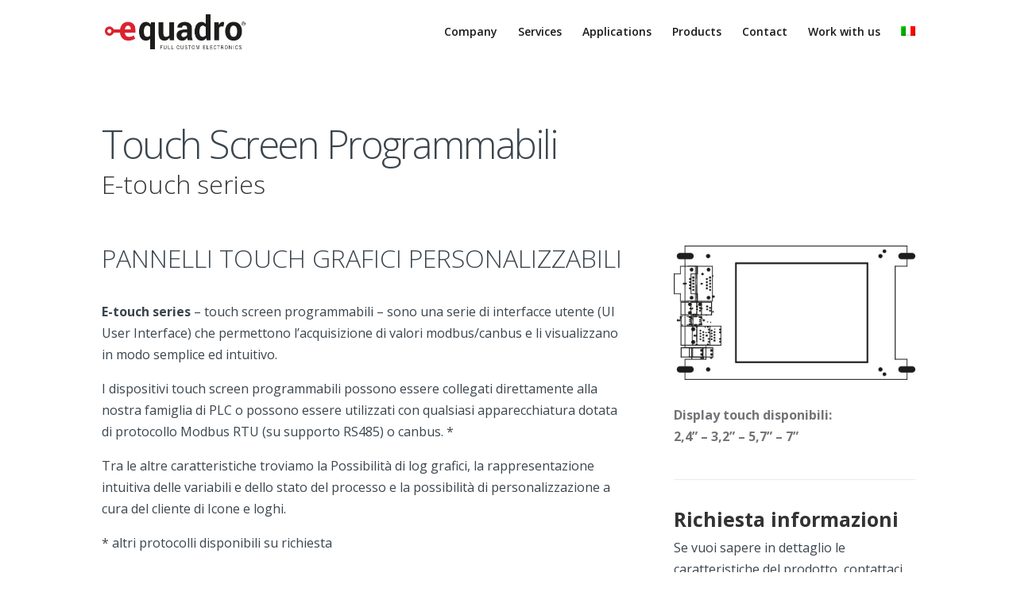

--- FILE ---
content_type: text/css
request_url: https://www.equadro.com/wp-content/et-cache/3534/et-divi-dynamic-3534-late.css?ver=1765543124
body_size: 219
content:
@font-face{font-family:ETmodules;font-display:block;src:url(//www.equadro.com/wp-content/themes/Divi/core/admin/fonts/modules/all/modules.eot);src:url(//www.equadro.com/wp-content/themes/Divi/core/admin/fonts/modules/all/modules.eot?#iefix) format("embedded-opentype"),url(//www.equadro.com/wp-content/themes/Divi/core/admin/fonts/modules/all/modules.woff) format("woff"),url(//www.equadro.com/wp-content/themes/Divi/core/admin/fonts/modules/all/modules.ttf) format("truetype"),url(//www.equadro.com/wp-content/themes/Divi/core/admin/fonts/modules/all/modules.svg#ETmodules) format("svg");font-weight:400;font-style:normal}

--- FILE ---
content_type: text/css
request_url: https://www.equadro.com/wp-content/et-cache/global/et-divi-customizer-global.min.css?ver=1765467711
body_size: 1684
content:
body,.et_pb_column_1_2 .et_quote_content blockquote cite,.et_pb_column_1_2 .et_link_content a.et_link_main_url,.et_pb_column_1_3 .et_quote_content blockquote cite,.et_pb_column_3_8 .et_quote_content blockquote cite,.et_pb_column_1_4 .et_quote_content blockquote cite,.et_pb_blog_grid .et_quote_content blockquote cite,.et_pb_column_1_3 .et_link_content a.et_link_main_url,.et_pb_column_3_8 .et_link_content a.et_link_main_url,.et_pb_column_1_4 .et_link_content a.et_link_main_url,.et_pb_blog_grid .et_link_content a.et_link_main_url,body .et_pb_bg_layout_light .et_pb_post p,body .et_pb_bg_layout_dark .et_pb_post p{font-size:16px}.et_pb_slide_content,.et_pb_best_value{font-size:18px}body{color:#737478}a{color:#e30613}#main-header,#main-header .nav li ul,.et-search-form,#main-header .et_mobile_menu{background-color:rgba(255,255,255,0.9)}.nav li ul{border-color:#e30613}.et_secondary_nav_enabled #page-container #top-header{background-color:#e30613!important}#et-secondary-nav li ul{background-color:#e30613}.et_header_style_centered .mobile_nav .select_page,.et_header_style_split .mobile_nav .select_page,.et_nav_text_color_light #top-menu>li>a,.et_nav_text_color_dark #top-menu>li>a,#top-menu a,.et_mobile_menu li a,.et_nav_text_color_light .et_mobile_menu li a,.et_nav_text_color_dark .et_mobile_menu li a,#et_search_icon:before,.et_search_form_container input,span.et_close_search_field:after,#et-top-navigation .et-cart-info{color:rgba(0,0,0,0.9)}.et_search_form_container input::-moz-placeholder{color:rgba(0,0,0,0.9)}.et_search_form_container input::-webkit-input-placeholder{color:rgba(0,0,0,0.9)}.et_search_form_container input:-ms-input-placeholder{color:rgba(0,0,0,0.9)}#top-menu li.current-menu-ancestor>a,#top-menu li.current-menu-item>a,#top-menu li.current_page_item>a{color:#e30613}#main-footer .footer-widget h4,#main-footer .widget_block h1,#main-footer .widget_block h2,#main-footer .widget_block h3,#main-footer .widget_block h4,#main-footer .widget_block h5,#main-footer .widget_block h6{color:#f0f0f0}.footer-widget li:before{border-color:rgba(0,0,0,0)}.footer-widget,.footer-widget li,.footer-widget li a,#footer-info{font-size:14px}.footer-widget .et_pb_widget div,.footer-widget .et_pb_widget ul,.footer-widget .et_pb_widget ol,.footer-widget .et_pb_widget label{line-height:1.4em}#footer-widgets .footer-widget li:before{top:6.8px}#et-footer-nav{background-color:#000000}.bottom-nav,.bottom-nav a,.bottom-nav li.current-menu-item a{color:#ffffff}#et-footer-nav .bottom-nav li.current-menu-item a{color:#ffffff}#footer-bottom{background-color:#000000}#footer-info,#footer-info a{color:#ffffff}#main-header{box-shadow:none}.et-fixed-header#main-header{box-shadow:none!important}body .et_pb_button{font-size:12px;background-color:#e30613;border-width:8px!important;border-color:#e30613;border-radius:40px;font-weight:bold;font-style:normal;text-transform:uppercase;text-decoration:none;;letter-spacing:1px}body.et_pb_button_helper_class .et_pb_button,body.et_pb_button_helper_class .et_pb_module.et_pb_button{color:#ffffff}body .et_pb_button:after{content:'9';font-size:12px}body .et_pb_bg_layout_light.et_pb_button:hover,body .et_pb_bg_layout_light .et_pb_button:hover,body .et_pb_button:hover{color:#ffffff!important;background-color:#e30613;border-color:#e30613!important;border-radius:40px}@media only screen and (min-width:981px){#main-footer .footer-widget h4,#main-footer .widget_block h1,#main-footer .widget_block h2,#main-footer .widget_block h3,#main-footer .widget_block h4,#main-footer .widget_block h5,#main-footer .widget_block h6{font-size:14px}.et_header_style_centered.et_hide_primary_logo #main-header:not(.et-fixed-header) .logo_container,.et_header_style_centered.et_hide_fixed_logo #main-header.et-fixed-header .logo_container{height:11.88px}.et_fixed_nav #page-container .et-fixed-header#top-header{background-color:#e30613!important}.et_fixed_nav #page-container .et-fixed-header#top-header #et-secondary-nav li ul{background-color:#e30613}.et-fixed-header #top-menu a,.et-fixed-header #et_search_icon:before,.et-fixed-header #et_top_search .et-search-form input,.et-fixed-header .et_search_form_container input,.et-fixed-header .et_close_search_field:after,.et-fixed-header #et-top-navigation .et-cart-info{color:rgba(0,0,0,0.9)!important}.et-fixed-header .et_search_form_container input::-moz-placeholder{color:rgba(0,0,0,0.9)!important}.et-fixed-header .et_search_form_container input::-webkit-input-placeholder{color:rgba(0,0,0,0.9)!important}.et-fixed-header .et_search_form_container input:-ms-input-placeholder{color:rgba(0,0,0,0.9)!important}.et-fixed-header #top-menu li.current-menu-ancestor>a,.et-fixed-header #top-menu li.current-menu-item>a,.et-fixed-header #top-menu li.current_page_item>a{color:#e30613!important}}@media only screen and (min-width:1350px){.et_pb_row{padding:27px 0}.et_pb_section{padding:54px 0}.single.et_pb_pagebuilder_layout.et_full_width_page .et_post_meta_wrapper{padding-top:81px}.et_pb_fullwidth_section{padding:0}}	.et_pb_button{font-family:'Roboto',Helvetica,Arial,Lucida,sans-serif}.et_fullscreen_slider .et_pb_slides,.et_fullscreen_slider .et_pb_slide,.et_fullscreen_slider .et_pb_container{min-height:100%!important;height:100%!important}#footer-widgets .footer-widget li{padding-left:0}#footer-widgets .footer-widget ul{padding-top:40px}.wpcf7 input,.wpcf7 textarea{padding:15px;border:0;font-size:14px;color:#2a2b2f;transition:0.5s;line-height:1.3;width:100%;background:#f0f0f0}.wpcf7 .submit{padding:15px 20px;font-size:12px;background-color:#2a2b2f;border:none;font-weight:700;text-transform:uppercase;text-decoration:none;letter-spacing:2px;color:#fff;width:auto;line-height:1.7}.wpcf7 .submit:hover{background-color:rgba(0,0,0,.05)}.wpcf7 .wpcf7-list-item{margin:0}.wpcf7 input[type=checkbox]{width:18px;height:18px;margin:0;background:#f0f0f0;border:none}.wpcf7 label{text-transform:uppercase;font-size:14px;line-height:1.3;font-weight:600;margin-bottom:5px}.wpcf7 label .privacy{font-weight:400}.wpcf7 form .wpcf7-response-output{margin:2em 0em 1em}.wpcf7 #reso{-moz-appearance:none;-webkit-appearance:none;width:100%;border-radius:0;padding:15px;font-size:14px;border:0;background-color:#f0f0f0;max-width:100%;min-width:75%;display:inline-block}.wpcf7 .menu-reso:after{margin-top:-3px;right:15px;border:6px solid transparent;border-top-color:#666;content:"";display:block;height:0;pointer-events:none;position:absolute;transform:translateY(-145%);width:0}

--- FILE ---
content_type: text/css
request_url: https://www.equadro.com/wp-content/et-cache/3534/et-divi-dynamic-3534-late.css
body_size: 219
content:
@font-face{font-family:ETmodules;font-display:block;src:url(//www.equadro.com/wp-content/themes/Divi/core/admin/fonts/modules/all/modules.eot);src:url(//www.equadro.com/wp-content/themes/Divi/core/admin/fonts/modules/all/modules.eot?#iefix) format("embedded-opentype"),url(//www.equadro.com/wp-content/themes/Divi/core/admin/fonts/modules/all/modules.woff) format("woff"),url(//www.equadro.com/wp-content/themes/Divi/core/admin/fonts/modules/all/modules.ttf) format("truetype"),url(//www.equadro.com/wp-content/themes/Divi/core/admin/fonts/modules/all/modules.svg#ETmodules) format("svg");font-weight:400;font-style:normal}

--- FILE ---
content_type: application/javascript; charset=utf-8
request_url: https://cs.iubenda.com/cookie-solution/confs/js/47766004.js
body_size: -289
content:
_iub.csRC = { showBranding: false, publicId: '9f58f17d-6db6-11ee-8bfc-5ad8d8c564c0', floatingGroup: false };
_iub.csEnabled = true;
_iub.csPurposes = [4,1];
_iub.cpUpd = 1737633252;
_iub.csT = 0.025;
_iub.googleConsentModeV2 = true;
_iub.totalNumberOfProviders = 1;
